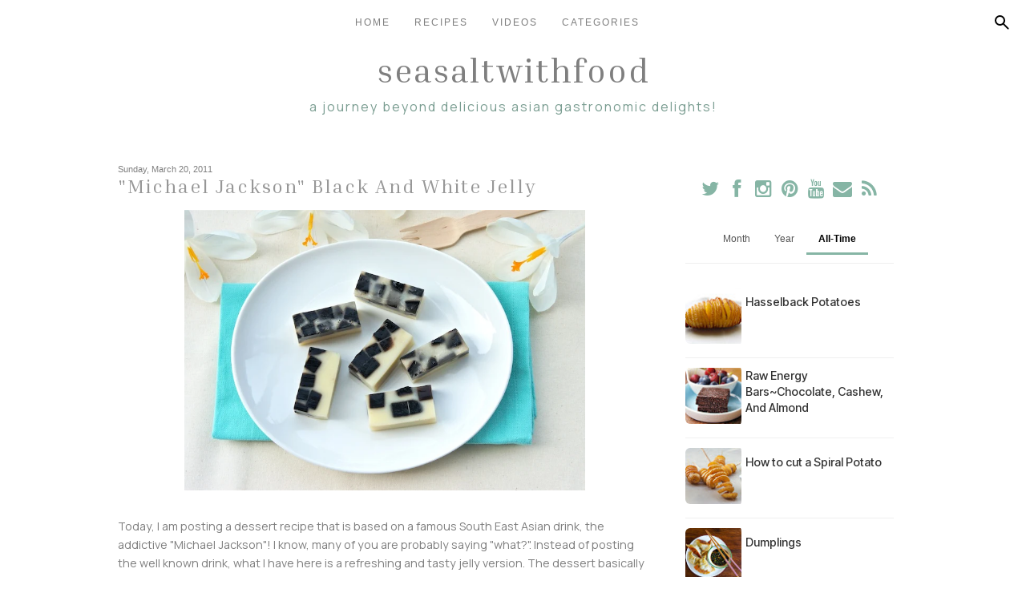

--- FILE ---
content_type: text/html; charset=UTF-8
request_url: https://www.seasaltwithfood.com/b/stats?m=0&style=BLACK_TRANSPARENT&timeRange=ALL_TIME&token=APq4FmBjCg1TDOQOHzJEA7i5UU93BbhDxi0u7XfQTZVuqQFyWJfultW-gned_M0BLfhkP9sVGIqlQBCA3KRxvJNu_Cp8HUywkg
body_size: -179
content:
{"total":22511005,"sparklineOptions":{"backgroundColor":{"fillOpacity":0.1,"fill":"#000000"},"series":[{"areaOpacity":0.3,"color":"#202020"}]},"sparklineData":[[0,11],[1,10],[2,9],[3,10],[4,11],[5,10],[6,10],[7,10],[8,12],[9,12],[10,33],[11,13],[12,18],[13,16],[14,16],[15,14],[16,17],[17,100],[18,15],[19,17],[20,12],[21,12],[22,14],[23,21],[24,18],[25,29],[26,16],[27,16],[28,21],[29,30]],"nextTickMs":18848}

--- FILE ---
content_type: text/html; charset=utf-8
request_url: https://www.google.com/recaptcha/api2/aframe
body_size: 268
content:
<!DOCTYPE HTML><html><head><meta http-equiv="content-type" content="text/html; charset=UTF-8"></head><body><script nonce="04Ns5_0pU3aXWCho9NxjRw">/** Anti-fraud and anti-abuse applications only. See google.com/recaptcha */ try{var clients={'sodar':'https://pagead2.googlesyndication.com/pagead/sodar?'};window.addEventListener("message",function(a){try{if(a.source===window.parent){var b=JSON.parse(a.data);var c=clients[b['id']];if(c){var d=document.createElement('img');d.src=c+b['params']+'&rc='+(localStorage.getItem("rc::a")?sessionStorage.getItem("rc::b"):"");window.document.body.appendChild(d);sessionStorage.setItem("rc::e",parseInt(sessionStorage.getItem("rc::e")||0)+1);localStorage.setItem("rc::h",'1769370140238');}}}catch(b){}});window.parent.postMessage("_grecaptcha_ready", "*");}catch(b){}</script></body></html>

--- FILE ---
content_type: text/javascript; charset=UTF-8
request_url: https://www.seasaltwithfood.com/feeds/posts/summary?alt=json&max-results=150&q=label%3A%22Appetizers%20and%20Snacks%3Fm%3D0%22%20%7C%20label%3A%22Dessert%3Fm%3D0%22%20%7C%20label%3A%22Malaysian%3Fm%3D0%22%20%7C%20label%3A%22Singaporean%3Fm%3D0%22&callback=bloggerRelatedPosts_callback_1769370139175
body_size: 647
content:
// API callback
bloggerRelatedPosts_callback_1769370139175({"version":"1.0","encoding":"UTF-8","feed":{"xmlns":"http://www.w3.org/2005/Atom","xmlns$openSearch":"http://a9.com/-/spec/opensearchrss/1.0/","xmlns$blogger":"http://schemas.google.com/blogger/2008","xmlns$georss":"http://www.georss.org/georss","xmlns$gd":"http://schemas.google.com/g/2005","xmlns$thr":"http://purl.org/syndication/thread/1.0","id":{"$t":"tag:blogger.com,1999:blog-656432641681112781"},"updated":{"$t":"2026-01-19T04:52:06.501-08:00"},"category":[{"term":"Appetizers and Snacks"},{"term":"Vegetables"},{"term":"Malaysian"},{"term":"Video Tutorial"},{"term":"Breads and Bakes"},{"term":"Chinese"},{"term":"Asian"},{"term":"Seafood"},{"term":"Dessert"},{"term":"North American"},{"term":"Condiments and Sauces"},{"term":"Chicken"},{"term":"Breakfast"},{"term":"Meats"},{"term":"Pasta and Noodles"},{"term":"Vegetarian"},{"term":"Rice and Beans"},{"term":"Grilling"},{"term":"Soups"},{"term":"Vegan"},{"term":"Salads"},{"term":"Singaporean"},{"term":"Italian"},{"term":"Thai"},{"term":"Healthy"},{"term":"gluten-free"},{"term":"Indians"},{"term":"Vietnamese"},{"term":"Japanese"},{"term":"Indonesians"},{"term":"Tex-Mex-Mexican"},{"term":"eggs"},{"term":"Announcements"},{"term":"Sandwiches"},{"term":"Beverages"},{"term":"Frozen Treats"},{"term":"CNY"},{"term":"Spanish"},{"term":"Miscellaneous"},{"term":"Fruits"},{"term":"Raw Food"},{"term":"Dining Out"},{"term":"Korean"},{"term":"Giveaway"},{"term":"Cookbook"},{"term":"Greek"},{"term":"Hakka"},{"term":"Middle Eastern"},{"term":"Garden to Table"}],"title":{"type":"text","$t":"Seasaltwithfood"},"subtitle":{"type":"html","$t":"A journey beyond delicious Asian gastronomic delights!"},"link":[{"rel":"http://schemas.google.com/g/2005#feed","type":"application/atom+xml","href":"http:\/\/www.seasaltwithfood.com\/feeds\/posts\/summary"},{"rel":"self","type":"application/atom+xml","href":"http:\/\/www.blogger.com\/feeds\/656432641681112781\/posts\/summary?alt=json\u0026max-results=150\u0026q=label:%22Appetizers+and+Snacks%3Fm%3D0%22+%7C+label:%22Dessert%3Fm%3D0%22+%7C+label:%22Malaysian%3Fm%3D0%22+%7C+label:%22Singaporean%3Fm%3D0%22"},{"rel":"alternate","type":"text/html","href":"http:\/\/www.seasaltwithfood.com\/"},{"rel":"hub","href":"http://pubsubhubbub.appspot.com/"}],"author":[{"name":{"$t":"Unknown"},"email":{"$t":"noreply@blogger.com"},"gd$image":{"rel":"http://schemas.google.com/g/2005#thumbnail","width":"16","height":"16","src":"https:\/\/img1.blogblog.com\/img\/b16-rounded.gif"}}],"generator":{"version":"7.00","uri":"http://www.blogger.com","$t":"Blogger"},"openSearch$totalResults":{"$t":"0"},"openSearch$startIndex":{"$t":"1"},"openSearch$itemsPerPage":{"$t":"150"}}});